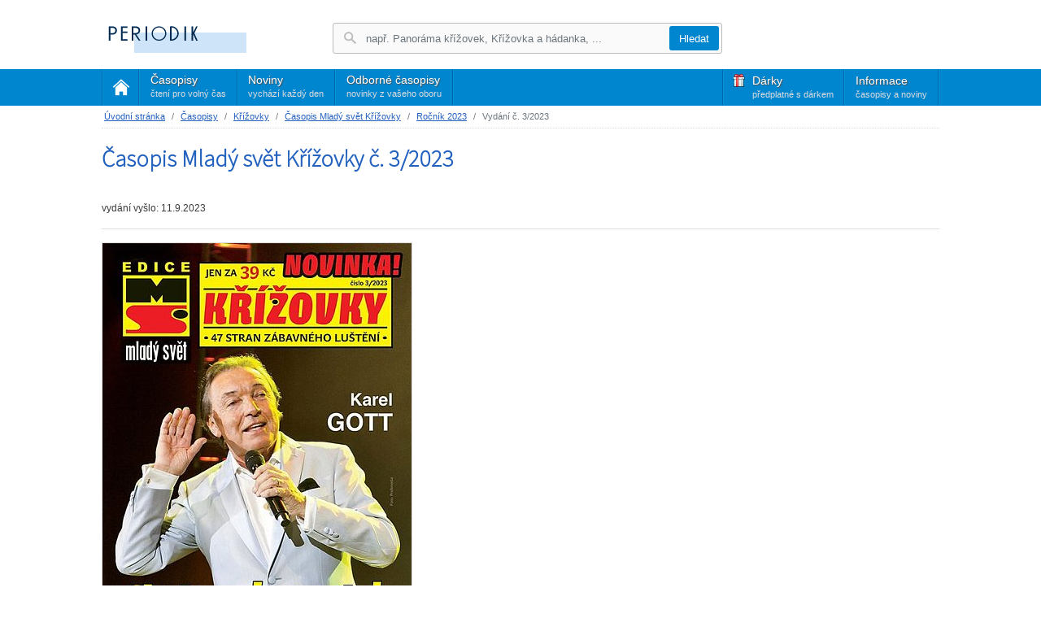

--- FILE ---
content_type: text/html; charset=UTF-8
request_url: https://www.periodik.cz/predplatne/casopis.php?akce=vydani&titul=101237&rok=2023&vydani=3
body_size: 4800
content:
<!DOCTYPE html>
<html lang="cs">

    <head>

        <meta http-equiv="Content-Type" content="text/html; charset=utf-8">

        <title>Časopis Mladý svět Křížovky č. 3/2023 | Periodik.cz</title>

        <meta name="viewport" content="width=device-width, initial-scale=1, maximum-scale=5, user-scalable=yes, shrink-to-fit=no">
        <meta http-equiv="X-UA-Compatible" content="IE=edge">
        <meta name="google-site-verification" content="wYgh7OL6NgSsix_4jJMNn79uvjW2jYo-y2iNNiCaMO0">
        <meta name="theme-color" content="#007cc0">

        <link rel="shortcut icon" href="https://www.periodik.cz/predplatne/favicon.ico?v=8" type="image/x-icon">

        <link rel="stylesheet" href="https://stackpath.bootstrapcdn.com/bootstrap/4.3.1/css/bootstrap.min.css"
              integrity="sha384-ggOyR0iXCbMQv3Xipma34MD+dH/1fQ784/j6cY/iJTQUOhcWr7x9JvoRxT2MZw1T" crossorigin="anonymous">

        <link rel="stylesheet" media="screen" href="css/owl.carousel.min.css">
        <link rel="stylesheet" media="screen" href="css/owl.theme.default.min.css">
        <link rel="stylesheet" href="css/lightbox.min.css">

        <link rel="stylesheet" href="css/periodik.css?v=11" type="text/css">
        <link rel="stylesheet" href="css/layout.css?v=1" type="text/css">
        <link rel="stylesheet" href="css/homepage.css?v=1" type="text/css">
        <link rel="stylesheet" href="css/navbar.css?v=2" type="text/css">
        <link rel="stylesheet" href="css/ui-lightness/jquery-ui-1.8.20.custom.css" type="text/css" media="screen">
        <link rel='stylesheet' type='text/css'
              href='https://fonts.googleapis.com/css?family=Source+Sans+Pro:200&amp;subset=latin,latin-ext'>

        <link rel="alternate" type="application/rss+xml" title="Periodik.cz - čerstvá vydání novin a časopisů"
              href="rss/rss.php">

    </head>

    <body>

            <nav class="navbar navbar-expand-md navbar-light bg-light">

                <div class="container">

                    <a class="navbar-brand" href="casopis.php"><img src="img/logo.gif" alt="Logo Periodik.cz"></a>

                    <button class="navbar-toggler" type="button" data-toggle="collapse" data-target="#navbarTogglerDemo03" aria-controls="navbarTogglerDemo03" aria-expanded="false" aria-label="Toggle navigation">
                        <span class="navbar-toggler-icon"></span>
                    </button>

                    <div class="collapse navbar-collapse" id="navbarTogglerDemo03">

                        <ul class="navbar-nav mr-auto navbar-nav-primary">

                            <li class="nav-item nav-item-home">
                                <a href="casopis.php" class="nav-link home"><span>Domů<small>úvodní strana</small></span></a>
                            </li>
                            <li class="nav-item active ">
                                <a href="casopis.php?akce=galerie&akcegal=group&grp=1" class="nav-link">Časopisy <small>čtení pro volný čas</small><span
                                            class="sr-only">(current)</span></a>
                            </li>
                            <li class="nav-item">
                                <a href="casopis.php?akce=galerie&akcegal=group&grp=2" class="nav-link">Noviny <small>vychází každý den</small></a>
                            </li>
                            <li class="nav-item">
                                <a href="casopis.php?akce=galerie&akcegal=group&grp=3" class="nav-link">Odborné časopisy
                                    <small>novinky z vašeho oboru</small></a>
                            </li>
                        </ul>

                        <ul class="navbar-nav ml-auto navbar-nav-secondary">
                            <li class="nav-item nav-item-gifts">
                                <a href="casopis.php?akce=darky" class="nav-link">Dárky <small>předplatné s dárkem</small></a>
                            </li>
                            <li class="nav-item" xstyle="padding-right:20px;">
                                <a href="casopis.php?akce=obchodni-podminky" class="nav-link" >Informace <small>časopisy a noviny</small></a>
                            </li>
                        </ul>

                        <form method="get" action="casopis.php" id="autocomplete" novalidate class="form-inline my-2 my-md-0" >
                            <input type="hidden" name="form" value="search">
                            <p>
                                <input type="search" name="q" id="query" autocomplete="off" class="form-control mr-sm-2"
                                       placeholder="např. Panoráma křížovek, Křížovka a hádanka, ..." aria-label="Hledání"
                                       title="Napište název časopisu, který hledáte">
                            </p>
                            <div id="helper" style="display:none;"></div>
                            <p></p>
                            <p>
                            <button type="submit" class="btn btn-outline-success my-2 my-sm-0" title="Hledat zadaný výraz">Hledat</button>
                            </p>
                        </form>

                    </div>

                </div>

            </nav>

            <div class="container">

            <nav aria-label="breadcrumb">

                <ol class="breadcrumb">
                        <li class="breadcrumb-item"><a
                                    href="casopis.php">Úvodní stránka</a></li>
                        <li class="breadcrumb-item"><a
                                    href="casopis.php?akce=galerie&amp;akcegal=group&amp;grp=1">Časopisy</a></li>
                        <li class="breadcrumb-item"><a
                                    href="casopis.php?akce=galerie&amp;akcegal=zanr2&amp;zanr=24">Křížovky</a></li>
                        <li class="breadcrumb-item"><a
                                    href="casopis.php?akce=titul&amp;titul=101237">Časopis Mladý svět Křížovky</a></li>
                        <li class="breadcrumb-item"><a
                                    href="casopis.php?akce=archiv&amp;titul=101237&amp;rok=2023">Ročník 2023</a></li>
                        <li class="breadcrumb-item active" aria-current="page">Vydání č. 3/2023</li>
                </ol>

            </nav>


            <div id="content">

                <h1>Časopis Mladý svět Křížovky č. 3/2023</h1>

<p>vydání vyšlo: 11.9.2023</p>

<hr>

<div class="row">



    <div class="col-md-5 col-sm-5 col-12">
        <a href="img/titulka.php?titul=101237&rok=&vydani=20230003"
           data-lightbox="cover" title="Časopis Mladý svět Křížovky č. 3/2023">
            <img id="titulka" width="" height="" alt=""
                 src="img/titulka.php?titul=101237&w=380&h=530&vydani=3&rok=2023"
                 class="img-cover">
        </a>
    </div>

    <div class="col-md-7 col-sm-7 col-12">




    </div>

</div>

            </div>

        </div>


                <hr>
<div id="adsense">

    <script type="text/javascript">
    <!--
    google_ad_client = "pub-9194401706035563";
    google_ad_width = 468;
    google_ad_height = 60;
    google_ad_format = "468x60_as";
    google_ad_type = "text_image";
    google_ad_channel = "";
    google_color_border = "DDDDDD";
    google_color_bg = "FFFFFF";
    google_color_link = "4B61BF";
    google_color_text = "00294F";
    google_color_url = "2361BF";
    
    //-->
    </script>
    <script type="text/javascript" src="https://pagead2.googlesyndication.com/pagead/show_ads.js"></script>

</div><!-- adsense -->

        <footer>

            <hr>

            <div class="container">

<div id="tags" class="row">

    <h3 class="col-md-12">Časopisy a noviny podle témat</h3>

    <div class="col-md-2 col-sm-3 col-4 item">
        <h4><a href="casopis.php?akce=galerie&amp;akcegal=tag&amp;tag=62">Časopisy auto &amp; moto</a></h4>
        <ul>
        <li><a href="casopis.php?akce=galerie&amp;akcegal=tag&amp;tag=63" title="další časopisy kategorie auta">auta</a> </li>
        <li><a href="casopis.php?akce=galerie&amp;akcegal=tag&amp;tag=156" title="další časopisy kategorie karavany">karavany</a> </li>
        <li><a href="casopis.php?akce=galerie&amp;akcegal=tag&amp;tag=121" title="další časopisy kategorie motorky">motorky</a> </li>
        <li><a href="casopis.php?akce=galerie&amp;akcegal=tag&amp;tag=87" title="další časopisy kategorie nákladní automobily">nákladní automobily</a> </li>
        <li><a href="casopis.php?akce=galerie&amp;akcegal=tag&amp;tag=94" title="další časopisy kategorie tuning">tuning</a> </li>
        <li><a href="casopis.php?akce=galerie&amp;akcegal=tag&amp;tag=175" title="další časopisy kategorie veteráni">veteráni</a> </li>
        </ul>
    </div>
    <div class="col-md-2 col-sm-3 col-4 item">
        <h4><a href="casopis.php?akce=galerie&amp;akcegal=tag&amp;tag=1">Časopisy o bydlení</a></h4>
        <ul>
        <li><a href="casopis.php?akce=galerie&amp;akcegal=tag&amp;tag=135" title="další časopisy kategorie architektura">architektura</a> </li>
        <li><a href="casopis.php?akce=galerie&amp;akcegal=tag&amp;tag=3" title="další časopisy kategorie byt">byt</a> </li>
        <li><a href="casopis.php?akce=galerie&amp;akcegal=tag&amp;tag=108" title="další časopisy kategorie design">design</a> </li>
        <li><a href="casopis.php?akce=galerie&amp;akcegal=tag&amp;tag=2" title="další časopisy kategorie dům">dům</a> </li>
        <li><a href="casopis.php?akce=galerie&amp;akcegal=tag&amp;tag=127" title="další časopisy kategorie interiér">interiér</a> </li>
        <li><a href="casopis.php?akce=galerie&amp;akcegal=tag&amp;tag=98" title="další časopisy kategorie reality">reality</a> </li>
        <li><a href="casopis.php?akce=galerie&amp;akcegal=tag&amp;tag=4" title="další časopisy kategorie zahrada">zahrada</a> </li>
        </ul>
    </div>
    <div class="col-md-2 col-sm-3 col-4 item">
        <h4><a href="casopis.php?akce=galerie&amp;akcegal=tag&amp;tag=34">Časopisy o kultuře</a></h4>
        <ul>
        <li><a href="casopis.php?akce=galerie&amp;akcegal=tag&amp;tag=135" title="další časopisy kategorie architektura">architektura</a> </li>
        <li><a href="casopis.php?akce=galerie&amp;akcegal=tag&amp;tag=108" title="další časopisy kategorie design">design</a> </li>
        <li><a href="casopis.php?akce=galerie&amp;akcegal=tag&amp;tag=35" title="další časopisy kategorie film">film</a> </li>
        <li><a href="casopis.php?akce=galerie&amp;akcegal=tag&amp;tag=115" title="další časopisy kategorie fotografie">fotografie</a> </li>
        <li><a href="casopis.php?akce=galerie&amp;akcegal=tag&amp;tag=14" title="další časopisy kategorie historie">historie</a> </li>
        <li><a href="casopis.php?akce=galerie&amp;akcegal=tag&amp;tag=31" title="další časopisy kategorie hudba">hudba</a> </li>
        <li><a href="casopis.php?akce=galerie&amp;akcegal=tag&amp;tag=101" title="další časopisy kategorie kulturní program">kulturní program</a> </li>
        </ul>
    </div>
    <div class="col-md-2 col-sm-3 col-4 item">
        <h4><a href="casopis.php?akce=galerie&amp;akcegal=tag&amp;tag=8">Časopisy o sportu</a></h4>
        <ul>
        <li><a href="casopis.php?akce=galerie&amp;akcegal=tag&amp;tag=44" title="další časopisy kategorie cyklistika">cyklistika</a> </li>
        <li><a href="casopis.php?akce=galerie&amp;akcegal=tag&amp;tag=112" title="další časopisy kategorie fitness">fitness</a> </li>
        <li><a href="casopis.php?akce=galerie&amp;akcegal=tag&amp;tag=66" title="další časopisy kategorie fotbal">fotbal</a> </li>
        <li><a href="casopis.php?akce=galerie&amp;akcegal=tag&amp;tag=58" title="další časopisy kategorie golf">golf</a> </li>
        <li><a href="casopis.php?akce=galerie&amp;akcegal=tag&amp;tag=109" title="další časopisy kategorie hokej">hokej</a> </li>
        <li><a href="casopis.php?akce=galerie&amp;akcegal=tag&amp;tag=9" title="další časopisy kategorie jezdectví">jezdectví</a> </li>
        <li><a href="casopis.php?akce=galerie&amp;akcegal=tag&amp;tag=51" title="další časopisy kategorie turistika">turistika</a> </li>
        </ul>
    </div>
    <div class="col-md-2 col-sm-3 col-4 item">
        <h4><a href="casopis.php?akce=galerie&amp;akcegal=tag&amp;tag=12">Časopisy o technice</a></h4>
        <ul>
        <li><a href="casopis.php?akce=galerie&amp;akcegal=tag&amp;tag=115" title="další časopisy kategorie fotografie">fotografie</a> </li>
        <li><a href="casopis.php?akce=galerie&amp;akcegal=tag&amp;tag=60" title="další časopisy kategorie počítače">počítače</a> </li>
        <li><a href="casopis.php?akce=galerie&amp;akcegal=tag&amp;tag=40" title="další časopisy kategorie počítačové hry">počítačové hry</a> </li>
        <li><a href="casopis.php?akce=galerie&amp;akcegal=tag&amp;tag=59" title="další časopisy kategorie věda">věda</a> </li>
        <li><a href="casopis.php?akce=galerie&amp;akcegal=tag&amp;tag=13" title="další časopisy kategorie zbraně">zbraně</a> </li>
        </ul>
    </div>
    <div class="col-md-2 col-sm-3 col-4 item">
        <h4><a href="casopis.php?akce=galerie&amp;akcegal=tag&amp;tag=6">Časopisy pro děti</a></h4>
        <ul>
        <li><a href="casopis.php?akce=galerie&amp;akcegal=tag&amp;tag=122" title="další časopisy kategorie kočky">kočky</a> </li>
        <li><a href="casopis.php?akce=galerie&amp;akcegal=tag&amp;tag=85" title="další časopisy kategorie komiks">komiks</a> </li>
        <li><a href="casopis.php?akce=galerie&amp;akcegal=tag&amp;tag=30" title="další časopisy kategorie mládež">mládež</a> </li>
        <li><a href="casopis.php?akce=galerie&amp;akcegal=tag&amp;tag=11" title="další časopisy kategorie pes">pes</a> </li>
        <li><a href="casopis.php?akce=galerie&amp;akcegal=tag&amp;tag=7" title="další časopisy kategorie pohádky">pohádky</a> </li>
        <li><a href="casopis.php?akce=galerie&amp;akcegal=tag&amp;tag=33" title="další časopisy kategorie teenager">teenager</a> </li>
        <li><a href="casopis.php?akce=galerie&amp;akcegal=tag&amp;tag=10" title="další časopisy kategorie zvířata">zvířata</a> </li>
        </ul>
    </div>
    <div class="col-md-2 col-sm-3 col-4 item">
        <h4><a href="casopis.php?akce=galerie&amp;akcegal=tag&amp;tag=48">Časopisy pro muže</a></h4>
        <ul>
        <li><a href="casopis.php?akce=galerie&amp;akcegal=tag&amp;tag=63" title="další časopisy kategorie auta">auta</a> </li>
        <li><a href="casopis.php?akce=galerie&amp;akcegal=tag&amp;tag=97" title="další časopisy kategorie luxus">luxus</a> </li>
        <li><a href="casopis.php?akce=galerie&amp;akcegal=tag&amp;tag=121" title="další časopisy kategorie motorky">motorky</a> </li>
        <li><a href="casopis.php?akce=galerie&amp;akcegal=tag&amp;tag=60" title="další časopisy kategorie počítače">počítače</a> </li>
        <li><a href="casopis.php?akce=galerie&amp;akcegal=tag&amp;tag=46" title="další časopisy kategorie styl">styl</a> </li>
        <li><a href="casopis.php?akce=galerie&amp;akcegal=tag&amp;tag=59" title="další časopisy kategorie věda">věda</a> </li>
        <li><a href="casopis.php?akce=galerie&amp;akcegal=tag&amp;tag=175" title="další časopisy kategorie veteráni">veteráni</a> </li>
        <li><a href="casopis.php?akce=galerie&amp;akcegal=tag&amp;tag=13" title="další časopisy kategorie zbraně">zbraně</a> </li>
        </ul>
    </div>
    <div class="col-md-2 col-sm-3 col-4 item">
        <h4><a href="casopis.php?akce=galerie&amp;akcegal=tag&amp;tag=71">Časopisy pro volný čas</a></h4>
        <ul>
        <li><a href="casopis.php?akce=galerie&amp;akcegal=tag&amp;tag=38" title="další časopisy kategorie cestování">cestování</a> </li>
        <li><a href="casopis.php?akce=galerie&amp;akcegal=tag&amp;tag=5" title="další časopisy kategorie hobby">hobby</a> </li>
        <li><a href="casopis.php?akce=galerie&amp;akcegal=tag&amp;tag=68" title="další časopisy kategorie křížovky">křížovky</a> </li>
        <li><a href="casopis.php?akce=galerie&amp;akcegal=tag&amp;tag=22" title="další časopisy kategorie příběhy">příběhy</a> </li>
        <li><a href="casopis.php?akce=galerie&amp;akcegal=tag&amp;tag=26" title="další časopisy kategorie příroda">příroda</a> </li>
        <li><a href="casopis.php?akce=galerie&amp;akcegal=tag&amp;tag=55" title="další časopisy kategorie ruční práce">ruční práce</a> </li>
        <li><a href="casopis.php?akce=galerie&amp;akcegal=tag&amp;tag=75" title="další časopisy kategorie TV program">TV program</a> </li>
        <li><a href="casopis.php?akce=galerie&amp;akcegal=tag&amp;tag=4" title="další časopisy kategorie zahrada">zahrada</a> </li>
        <li><a href="casopis.php?akce=galerie&amp;akcegal=tag&amp;tag=10" title="další časopisy kategorie zvířata">zvířata</a> </li>
        </ul>
    </div>
    <div class="col-md-2 col-sm-3 col-4 item">
        <h4><a href="casopis.php?akce=galerie&amp;akcegal=tag&amp;tag=45">Časopisy pro ženy</a></h4>
        <ul>
        <li><a href="casopis.php?akce=galerie&amp;akcegal=tag&amp;tag=18" title="další časopisy kategorie jídlo">jídlo</a> </li>
        <li><a href="casopis.php?akce=galerie&amp;akcegal=tag&amp;tag=25" title="další časopisy kategorie kosmetika">kosmetika</a> </li>
        <li><a href="casopis.php?akce=galerie&amp;akcegal=tag&amp;tag=83" title="další časopisy kategorie krása">krása</a> </li>
        <li><a href="casopis.php?akce=galerie&amp;akcegal=tag&amp;tag=23" title="další časopisy kategorie móda">móda</a> </li>
        <li><a href="casopis.php?akce=galerie&amp;akcegal=tag&amp;tag=80" title="další časopisy kategorie rodina">rodina</a> </li>
        <li><a href="casopis.php?akce=galerie&amp;akcegal=tag&amp;tag=46" title="další časopisy kategorie styl">styl</a> </li>
        <li><a href="casopis.php?akce=galerie&amp;akcegal=tag&amp;tag=144" title="další časopisy kategorie vaření">vaření</a> </li>
        <li><a href="casopis.php?akce=galerie&amp;akcegal=tag&amp;tag=79" title="další časopisy kategorie výchova">výchova</a> </li>
        <li><a href="casopis.php?akce=galerie&amp;akcegal=tag&amp;tag=43" title="další časopisy kategorie zdraví">zdraví</a> </li>
        </ul>
    </div>
    <div class="col-md-2 col-sm-3 col-4 item">
        <h4><a href="casopis.php?akce=galerie&amp;akcegal=tag&amp;tag=191">Noviny a deníky</a></h4>
        <ul>
        <li><a href="casopis.php?akce=galerie&amp;akcegal=tag&amp;tag=73" title="další časopisy kategorie bulvár">bulvár</a> </li>
        <li><a href="casopis.php?akce=galerie&amp;akcegal=tag&amp;tag=52" title="další časopisy kategorie celostátní">celostátní</a> </li>
        <li><a href="casopis.php?akce=galerie&amp;akcegal=tag&amp;tag=82" title="další časopisy kategorie deník">deník</a> </li>
        <li><a href="casopis.php?akce=galerie&amp;akcegal=tag&amp;tag=272" title="další časopisy kategorie nedělní noviny">nedělní noviny</a> </li>
        <li><a href="casopis.php?akce=galerie&amp;akcegal=tag&amp;tag=111" title="další časopisy kategorie politika">politika</a> </li>
        <li><a href="casopis.php?akce=galerie&amp;akcegal=tag&amp;tag=41" title="další časopisy kategorie region">region</a> </li>
        <li><a href="casopis.php?akce=galerie&amp;akcegal=tag&amp;tag=36" title="další časopisy kategorie rozhovory">rozhovory</a> </li>
        </ul>
    </div>
    <div class="col-md-2 col-sm-3 col-4 item">
        <h4><a href="casopis.php?akce=galerie&amp;akcegal=tag&amp;tag=15">Odborné časopisy</a></h4>
        <ul>
        <li><a href="casopis.php?akce=galerie&amp;akcegal=tag&amp;tag=88" title="další časopisy kategorie doprava">doprava</a> </li>
        <li><a href="casopis.php?akce=galerie&amp;akcegal=tag&amp;tag=49" title="další časopisy kategorie ekonomie">ekonomie</a> </li>
        <li><a href="casopis.php?akce=galerie&amp;akcegal=tag&amp;tag=117" title="další časopisy kategorie energetika">energetika</a> </li>
        <li><a href="casopis.php?akce=galerie&amp;akcegal=tag&amp;tag=129" title="další časopisy kategorie informační technologie">informační technologie</a> </li>
        <li><a href="casopis.php?akce=galerie&amp;akcegal=tag&amp;tag=104" title="další časopisy kategorie stavebnictví">stavebnictví</a> </li>
        <li><a href="casopis.php?akce=galerie&amp;akcegal=tag&amp;tag=56" title="další časopisy kategorie školství">školství</a> </li>
        <li><a href="casopis.php?akce=galerie&amp;akcegal=tag&amp;tag=16" title="další časopisy kategorie zdravotnictví">zdravotnictví</a> </li>
        <li><a href="casopis.php?akce=galerie&amp;akcegal=tag&amp;tag=120" title="další časopisy kategorie zemědělství">zemědělství</a> </li>
        </ul>
    </div>
    <div class="col-md-2 col-sm-3 col-4 item">
        <h4><a href="casopis.php?akce=galerie&amp;akcegal=tag&amp;tag=24">Společenské časopisy</a></h4>
        <ul>
        <li><a href="casopis.php?akce=galerie&amp;akcegal=tag&amp;tag=73" title="další časopisy kategorie bulvár">bulvár</a> </li>
        <li><a href="casopis.php?akce=galerie&amp;akcegal=tag&amp;tag=32" title="další časopisy kategorie celebrity">celebrity</a> </li>
        <li><a href="casopis.php?akce=galerie&amp;akcegal=tag&amp;tag=97" title="další časopisy kategorie luxus">luxus</a> </li>
        <li><a href="casopis.php?akce=galerie&amp;akcegal=tag&amp;tag=80" title="další časopisy kategorie rodina">rodina</a> </li>
        <li><a href="casopis.php?akce=galerie&amp;akcegal=tag&amp;tag=103" title="další časopisy kategorie senior">senior</a> </li>
        <li><a href="casopis.php?akce=galerie&amp;akcegal=tag&amp;tag=79" title="další časopisy kategorie výchova">výchova</a> </li>
        <li><a href="casopis.php?akce=galerie&amp;akcegal=tag&amp;tag=53" title="další časopisy kategorie zajímavosti">zajímavosti</a> </li>
        </ul>
    </div>

</div><!-- tags -->

            </div>

            <div class="footer-bottom">

                <div class="container">

                    <div class="row">

                        <div class="col-3">
                            <h3>Vše o nákupu</h3>
                            <ul>
                                <li><a href="casopis.php?akce=seznam" title="Seznam časopisů a novin">Seznam časopisů a novin</a></li>
                                <li><a href="casopis.php?akce=darky" title="Předplatné časopisů s dárkem">Předplatné časopisů s dárkem</a></li>
                                <li><a href="casopis.php?akce=obchodni-podminky" title="Obchodní podmínky">Obchodní podmínky</a></li>
                                <li><a href="casopis.php?akce=kontakt" title="Kontakty">Kontakty</a></li>
                            </ul>
                        </div>

                        <div class="col-3">
                            <h3>Pro vydavatele</h3>
                            <ul>
                                <li><a href="casopis.php?akce=spoluprace" title="Nabídka spolupráce">Nabídka spolupráce</a></li>
                                <li><a href="casopis.php?akce=vydavatele" title="Seznam vydavatelů">Seznam vydavatelů</a></li>
                            </ul>
                        </div>


                    </div>

                    <hr>

                    <div class="row">
                        <div class="col-12 col-md-6">Platební metody: <img src="img/footer-mastercard.png" alt="Logo MasterCard"
                                                                 title="Platební karty společnosti MasterCard"> <img
                                    src="img/footer-visa.png" alt="Logo Visa" title="Platební karty společnosti Visa">
                            <img src="img/footer-payu.png" alt="Logo PayU" title="Platební brána PayU"></div>
                        <div class="col-12 col-md-6 text-md-right">Dopravu zajišťuje: <img src="img/footer-czech-post.png"
                                                                              alt="Logo Česká pošta"
                                                                              title="Česká pošta, s. p."> <img
                                    src="img/footer-mediaservis.png" alt="Logo Mediaservis" title="Mediaservis, s.r.o.">
                        </div>
                    </div>

                    <hr>

                    <div class="row">
                        <div class="col-6">&copy; 2001 - 2025 &nbsp;Periodik.cz</div>
                        <div class="col-6 text-right">
                            vytvořil <a href="https://www.mikropost.cz" target="_blank" rel="nofollow"
                                        title="Stránky vytvořil a spravuje Mikropost s.r.o. [odkaz se otevře do nového okna]">Mikropost
                                s.r.o.</a>
                        </div>
                    </div>

                </div>

            </div>

        </footer>



        <script src="https://ajax.googleapis.com/ajax/libs/jquery/3.4.1/jquery.min.js"></script>
        <script src="https://stackpath.bootstrapcdn.com/bootstrap/4.3.1/js/bootstrap.min.js" integrity="sha384-JjSmVgyd0p3pXB1rRibZUAYoIIy6OrQ6VrjIEaFf/nJGzIxFDsf4x0xIM+B07jRM" crossorigin="anonymous"></script>
        <script src="js/jquery-ui-1.11.4.custom.min.js"></script>
        <script src="js/lightbox.min.js"></script>
        <script src="js/owl.carousel.min.js"></script>
        <script src="js/jquery.ui.datepicker-cs.js"></script>
        <script src="js/netteForms.js"></script>

        <script type="text/javascript" src="js/periodik.js?v=3"></script>





            <script type="text/javascript">
                (function (i, s, o, g, r, a, m){i['GoogleAnalyticsObject']=r;i[r]=i[r]||function(){
                  (i[r].q=i[r].q||[]).push(arguments)},i[r].l=1*new Date();a=s.createElement(o),
                  m=s.getElementsByTagName(o)[0];a.async=1;a.src=g;m.parentNode.insertBefore(a,m)
                  })(window, document, 'script', '//www.google-analytics.com/analytics.js', 'ga');

                ga('create', 'UA-114302-1', 'periodik.cz');
                ga('send', 'pageview');

            </script>




    </body>

</html>



--- FILE ---
content_type: text/html; charset=utf-8
request_url: https://www.google.com/recaptcha/api2/aframe
body_size: 259
content:
<!DOCTYPE HTML><html><head><meta http-equiv="content-type" content="text/html; charset=UTF-8"></head><body><script nonce="yuF5mmGKHs-RS52mA8fzJQ">/** Anti-fraud and anti-abuse applications only. See google.com/recaptcha */ try{var clients={'sodar':'https://pagead2.googlesyndication.com/pagead/sodar?'};window.addEventListener("message",function(a){try{if(a.source===window.parent){var b=JSON.parse(a.data);var c=clients[b['id']];if(c){var d=document.createElement('img');d.src=c+b['params']+'&rc='+(localStorage.getItem("rc::a")?sessionStorage.getItem("rc::b"):"");window.document.body.appendChild(d);sessionStorage.setItem("rc::e",parseInt(sessionStorage.getItem("rc::e")||0)+1);localStorage.setItem("rc::h",'1763112264031');}}}catch(b){}});window.parent.postMessage("_grecaptcha_ready", "*");}catch(b){}</script></body></html>

--- FILE ---
content_type: text/css
request_url: https://www.periodik.cz/predplatne/css/periodik.css?v=11
body_size: 4962
content:



.message{margin:5px 0; display:block;}



#list div.menu{
    background-color:#edf7fe; /* e6f0fa */
    line-height:1.45em;
    }
#list div.menu ul{margin:0; padding:0;}    
#list div.menu a{display:block; width:100%;padding:4px 8px;border-bottom:1px solid #fff;}
#list div.menu a.titul{margin-left: 5px;}
#list div.menu a:link{text-decoration:none;color:#00294F;}
#list div.menu a:visited{color: #00294F;text-decoration: none; }
#list div.menu a:hover{text-decoration:underline; }
    
.priceButton{
    border:1px solid #5b9400;
    width:170px;
    text-align:center;
    background-color: #6ca60d;
    border-radius: 5px;
    margin-top:20px;
    }
.priceButton a {
    text-decoration: none;
    display: block;
    color: white !important;
    padding:5px;
    xtext-shadow: 1px 1px 1px #444;
}
.priceButton span {
    font-size:115%;
    font-weight: bold;
}




#content{
    position:relative;
    line-height:1.5em;
    margin-top:20px;
    padding-bottom:30px;
    min-height:400px;
    }

.issueContent{
    line-height:1.65em;
}
.issueContent strong{
    display:block;
    margin-top:15px;
}
.issueContent ul{
    margin-left:-10px;
    }





.owl-carousel-homepage-tip{
    width:100%;
    height:420px;
    overflow:hidden;
    border:5px solid #e3f1f9;
}


.slider-nav{
    margin:0 20px;
    padding:0;
    padding-top:10px;
    text-align:center;
    position: relative;
    top:-50px;
    border-top: 1px solid #ddd;
    z-index:10;
}
.slider-nav li:last-child{
    border:none;
    }
.slider-nav li{
    list-style-type:none;
    margin:0;
    padding:0;
    display:inline;
    border-right:1px solid gray;
    padding:0 10px;
    font-size:110%;
    }
.slider-nav li a.active{
    text-decoration:none;
    }    






.owl-carousel-homepage-tip .owl-item img{width:auto;}
.owl-carousel-homepage-tip .item{
    margin:0 auto;
    }

.owl-carousel-homepage-tip .item{height:364px;}

.owl-carousel-homepage-tip h3{
    font-family: 'Source Sans Pro', sans-serif;
    font-weight:400;
    font-size:250%;
    font-style:normal;
    margin-top:10px;
    margin-left:-75px;
    margin-bottom:0;
    }
.owl-carousel-homepage-tip h3 strong{
    font-weight:bold;
    color:#2361bf;
    }    

.owl-carousel-homepage-tip div.page{
    width:100%;
    height:250px;
    float:left;
    padding-left:45px; 
    text-align:center;
    }

.owl-carousel-homepage-tip .page p{
    font-size:105%;
    margin-top:0;
    color:gray; 
    margin-left:-75px;
    }
.owl-carousel-homepage-tip div.product{
    float:left; 
    width:23%; 
    text-align:center;
    height:280px;
    background:url(../img/shadow.png) 23px 204px no-repeat transparent;
    position:relative;
    }
.owl-carousel-homepage-tip .product a{
    font-size:115%;
    margin-top:7px;
    margin-bottom:2px;
    display:block;
    }
.owl-carousel-homepage-tip div.image{
    width:100%;
    height:210px; 
    position:relative;
    vertical-align:baseline;
    margin-bottom:8px;
    }

.owl-carousel-homepage-tip img{
    position:absolute;
    bottom:0;
    left:40px;
    }

.owl-carousel-homepage-tip span.desc{
    display:block;
    padding:3px 10px 0 10px;
    font-size:90%;
    }
.owl-carousel-homepage-tip div.off{
    display:block;
    width:45px;
    height:45px;
    background-color:#e23b30;
    border-radius:45px 45px 45px 0;

    background: -webkit-linear-gradient(#e23b30,#b32427);
    background: -o-linear-gradient(#e23b30,#b32427);
    background: -moz-linear-gradient(#e23b30,#b32427);
    background: linear-gradient(#e23b30,#b32427);

    color:white;
    margin:0;
    padding:0;
    text-align:center;
    line-height:1.1em;
    position:absolute;
    top:10px;
    right:10px;
    -webkit-box-shadow:#aaa 1px 1px 3px;
    -moz-box-shadow:#aaa 1px 1px 3px;
    box-shadow:#aaa 1px 1px 3px;
    }
.owl-carousel-homepage-tip div.off > span{
    display:block;
    font-size:80%;
    padding-top:9px;
    text-transform:uppercase;
    font-weight:bold;
    }
.owl-carousel-homepage-tip div.off b{
    padding-top:1px;
    display:block;
    font-size:130%;
    display:block;
    font-family: 'Source Sans Pro', sans-serif;
    position:relative;
    left:-2px;
    }    
.owl-carousel-homepage-tip div.off b > span{font-size:110%;position:relative;left:2px; top:-1px;}
    
.owl-carousel-homepage-tip a.price{
    display:block;
    font-size:100%;
    position:absolute;
    top:158px;
    left:20px;
    color:white;
    background-color:#7eb043;
    padding:2px 4px;
    border-radius:3px;
    border:1px solid #668e37;
    text-decoration:none;
    line-height:1.3em;
    -webkit-box-shadow:#888 1px 1px 3px;
    -moz-box-shadow:#888 1px 1px 3px;
    box-shadow:#888 1px 1px 3px;
    }
.owl-carousel-homepage-tip a.price span{
    display:block;
    font-size:90%;
    color:#fafafa;
    }
.owl-carousel-homepage-tip a.price b{
    font-size:120%;
    text-shadow: 1px 1px 5px #444;
    }





























.hide{
    position: relative;
    left: -1500px;
    xvisibility: hidden;
    }



/* FORMULARE */

.btn-success{
    font-weight:bold;
    padding:0.4em 1.5em;
    cursor:pointer;
    background-color: #51801f;
    border: 1px solid #51801f;
    border-radius: 3px;
    color: white;
    xtext-shadow: 0 0 5px #666;
    }
.btn-success:hover{
    color:#51801f;
    background-color: #eee;
}
a.btn-success{
    color:white !important;
    text-decoration: none;
    font-size:110%;
    background-image: none !important;
}
a.btn-success:hover{
    color:#51801f!important;
}
a.btn-success span{
    display: block;
}

input,textarea{
    padding: 2px;
    margin-bottom:1px;
    }


textarea{
    overflow: auto;
    }


.priceBox{
    padding:6px;
    border-radius:3px;
    border-top-left-radius:0;
    border:1px solid #ccc;
    background-color:#ececec;
    margin-bottom:1.5em;
    }

.priceBox .nav-tabs-offers{
    margin-bottom: 0;
    padding-left:0;
    margin-top:5px;
    border-bottom-color: #ccc;
    position: relative;
    top:1px;
}

.priceBox .nav-tabs-offers .nav-link{
    background-color: #fff;
    color:#222;
    border-color: #ddd #ddd #ccc #ddd;
}
.priceBox .nav-tabs-offers .nav-link.active{
    border-color: #ccc #ccc #fff;
}

.priceBox .nav-tabs-offers .nav-link span {
    background-color:#2361bf;
    color:white;
    font-weight:normal;
    display: inline-block;
    text-align: center;
    min-width:17px;
    padding-right:1px;
    position:relative;
    top:-5px;
    left:3px;
    border-radius: 10px;
    font-size:85%;
}
.priceBox .nav-tabs-offers .active{
    background-color: white;
}
.priceBox h2{
    font-size:100%;
    color:#2361BF;
    margin:0 0 2px 0;
    padding:0 0 0 1px;
    }

.priceBox p{
    font-size:100%;
    padding-left:1px;
    }

.priceBox ul:last-child{
    padding-left:25px;
    line-height:1.55em;
    margin-top: 6px;
    margin-bottom: 6px;
    font-size:90%;
    }

.priceBox .offers{
    border:1px solid #bbb;
    border-width: 0 1px 1px 1px;
    margin-top:1px;
    padding:0 15px;
}
.priceBox .offers-top{
    border-top:1px solid #bbb;
}

.priceBox .row:last-child{
    border-width:0;
    }
.priceBox .row{
    border-bottom:1px dotted #bbb;
    padding:8px 8px 5px 8px;
    line-height:1.4em;
    vertical-align:top;
    background-color:white;
    }

.priceBox .row .description{
    padding-left:0;
    padding-right:0;
    overflow: hidden;
}
.priceBox .row span.description{
    font-size:95%;
    margin-top:5px;
    display:block;
    xwidth:73%;
    float:left;
}

.priceBox .row .price{
    text-align: right;
    padding-left:0;
    padding-right:0;
    }
.priceBox .row .price span.new{
    font-size:110%;
    color:#000;
}
.priceBox .row .price span.old{
    font-size:103%;
    text-decoration: line-through;
}

.priceBox .row .buy{
    text-align: right;
    padding-right:0;
    padding-left:0;
    }

.priceBox .btn-sm{
    padding: .2rem .6rem;
    }



table.params{
    width:100%;
    border-top:1px solid #eee;
    }
table.params th,
table.params td{
    padding:5px 0 5px 10px;
    border-bottom:1px solid #eee;    
    }
table.params th{
    width:140px;
    text-align:left;
    }
table.params tr.emp th,
table.params tr.emp td{
    background-color:#fafafa;
    }


hr{
    border-color: #ddd;
}

#description{
    margin-bottom:2em;
    }
#description div.tab{
    line-height:1.6em;
    }    
#description div.tab ul{
    xmargin-bottom:.5em;
    }
    










a.button{
    xtext-decoration:none;
    margin-left:5px;
    }

p.productEnd,
p.productNoOrder{
    color:red;
    }
.badge{
    font-size: 90%;
    font-weight: normal;
}
.badge-success{
    border: 1px solid darkgreen;
    background-color:white;
    color: darkgreen;
}


p.pdf{
    background: url(../img/pdf.gif) top left no-repeat transparent;
    padding-left: 30px;
    margin-left: 10px;
    font-size:90%;
    }
p.flash{
    border:1px solid #eee;
    background-color:#fafafa;
    padding:1em;
    margin:2em 0;
    }
label.required{
    font-weight:bold;
    }
label.required:before{
    content: "* ";
    }
table.format{
    margin-bottom:1em;
    margin-top:.5em;
    margin-left:20px;       
    }   
table.format th{
    font-weight:normal;
    text-align:right;
    width:155px;
    padding-right:8px;
    vertical-align:top;
    padding-top:3px;
    }
table.format th,
table.format td{
    xborder-bottom:1px solid #eee;
    }       
label.povin{
    font-weight:bold;
    }   
label.povin span{
    color:red;
    font-size:110%;
    }

/*
input.agree{
    float:left;
    width:2.5%;
    position:relative;
    top:-2px;
    left:-2px;
    display:block;

    }
label.agree{
    float:left;
    width:97%;
    display:block;
    }
*/

span.payment-description{
    color:#777;
    display:block;
    font-size:98%;
    padding:0px 0;
    padding-left:16px;
    }    
    

#titul-param{
    width:100%;
    }
#titul-param th,
#titul-param td{
    padding: 1px 0;
}

#titul-param th{
    width: 32%;
    text-align:left;
    vertical-align:top;
    padding-right:5px;
    }
#cenik td{background-color: transparent;}



#top{border: 1px solid #eee;}
#top h3{font-size: 110%; color: #00294F; background-color: #eee; text-align: center; margin: 0px; padding: 5px 0px;}
#top h4{font-size: 110%; margin: 0px; padding: 0px; padding-left:43px; margin-bottom:5px;}

#top > div{margin: 0px 4px; background: url(../img/number.gif) -55px 2px no-repeat;}
#top .item{clear: left; height: 65px; overflow: hidden; border-bottom: 1px solid #eee;}
#top .item > div{padding-top: 4px; }
#top .item img{float: right; margin: 0px; padding: 0px; position: relative; left: 2px; border:1px solid #eee;}
#top a:link, #top a:visited{text-decoration: underline; font-weight:normal;}

#top p{margin: 0px;font-size:90%;padding-left:43px;line-height:1.3em;}








#archive img{margin: 10px 0 3px 0;}
#archive td.bunka{text-align: center; width: 20%; height: 220px;}
#archive .list{
    min-height: 400px;
    xborder:1px solid #eee;
    xborder-width:1px 0 0 1px;
    clear:left;
    }
#archive .issue{
    text-align:center;
    color:black;
    }
#archive .issue div{
    xborder:1px solid #eee;
    xborder-width:0 1px 1px 0;
    height:230px;
    }
#archive .issue span{
    font-size:90%;
    color:#444;
    }
#timeline{
    margin-bottom:2em;
    }


div.anotace{
    padding:0 50px 10px 0;
    line-height:1.55em;
    }    

    
p.themes{
    border:1px dotted #ddd;
    border-width:1px 0;
    padding:5px 0;
    margin-top:15px;
    }
p.themes span{
    font-size:90%;
    color:#777;
    }    
    





.ui-datepicker-trigger{
    position:relative;
    top:4px;
    left:3px;
    cursor:pointer;
    }
#spinner{
    position:relative;
    top:4px;
    left:0px;
    visibility:hidden;    
    }
    

    
#secondMenu{
    position:absolute;
    top:5px;
    right:15px;
    }    
#secondMenu a{
    text-decoration:none;
    }
#secondMenu a:visited{
    color: #2361BF;
    }    
#secondMenu a:hover{
    text-decoration:underline;
    }


    



.top-products{
    overflow: hidden;
    }

.top-products .titul{
    height: 230px;
    padding: 0px;
    margin: 0px; 
    overflow: hidden; 
    }
.top-products .titul .obsah2{
    margin: 0px 15px;
    }
.top-products .titul .obsah2 a{
    display:block;
    margin-bottom:2px;
    }    
.top-products .titul img{
    border: 1px solid #ddd; 
    border-bottom-width: 0px; margin-bottom: 3px;}

#aktuality{position: absolute; top: 2px; left: 462px;}

.top-products h3{margin-bottom:4px;}

.top-products a:link, .top-products a:visited{text-decoration: underline; }
.top-products a:hover{text-decoration: none; }































p.notice{
    color:#444; 
    line-height:1.8em;
    font-size:90%;
    }    
    
    
acronym{
    cursor:help;
    }    
    
    








.gift-filter a{
    display:block;
    height: 2.5rem;
    border: 1px solid #eee;
    line-height: 2.25rem;
    margin-bottom:.5rem;
    text-decoration: none;
    color:#333 !important;
}

.gift-filter a:hover{
    background-color: #eee;
}
.gift-filter .active{
    background-color:#eee;
}

.gift-list{
    margin: 0 15px;
}

.gift-list .offer {
    height: 330px;
    border: 1px solid #DCDCDC;
    overflow: hidden;
    line-height: 1.5em;
    margin-top:-1px;
    margin-left:-1px;
    padding-top:.8rem;
}
.gift-list div.offer h2{
    font-size:106%;
    padding:0; 
    margin-top:5px;
    margin-bottom:3px;
    }    
.gift-list div.offer h2 span{
    font-weight:normal;
    }



#makce div.offer a.price{
    position:absolute;
    top:110px;
    left:80px;
    display:block;
    background-color:#79b912;
    border:1px solid #5b9400;
    color:white;
    padding:2px 5px;
    line-height:1.2em;
    font-size:101%;
    margin:3px 0;
    text-shadow:0px 0px 2px #000;
    font-weight:bold;
    text-decoration:none;
    }    
#makce div.offer p.validity{
    
    color:red;
    }    
#makce div.offer p.description{
    font-size:90%;
    line-height:1.45em;
    margin-top:8px;
    }









    



td.dny span{
    border: 1px solid #e2e3ea;
    border-radius: 2px;
    display: block;
    float: left;
    height: 42px;
    margin-right: 5px;
    position: relative;
    width: 55px;
    }
td.dny span label{
    cursor:pointer;
    display:block;
    height:100%;
    left:0;
    padding-top:5px;
    position:absolute;
    text-align:center;
    top:0;
    width:100%;
    }
td.dny span input{
    cursor: pointer;
    left: 21px;
    position: absolute;
    top: 23px;
}





ul.tags li{position:relative;}

.star{
    display:block;
    width:137px;
    height:11px;
    background:url(../img/stars.png) top left no-repeat transparent;
    position:absolute;
    top:0;
    right:20px;
    }
.star0{background-position:0 -126px;}
.star1{background-position:0 -126px;}
.star2{background-position:0 -112px;}
.star3{background-position:0 -98px;}
.star4{background-position:0 -84px;}
.star5{background-position:0 -70px;}
.star6{background-position:0 -56px;}
.star7{background-position:0 -42px;}
.star8{background-position:0 -28px;}
.star9{background-position:0 -14px;}

p.nogift{
    margin-top:3px;
    }
table.gifts td{vertical-align:top;}



p.newspDay{
    float:left;
    width:100%;
}
p.newspDay span{
    display:inline;
    color:#222;
    padding:2px 4px;
    border-radius:2px;
    border: 1px solid gray;
    }

div.tabs{
    -webkit-box-sizing: inherit;
    -moz-box-sizing: inherit;
    box-sizing: inherit;
    }

div.tabs div{
    height:35px;
    overflow:hidden;
    border:1px solid #ccc;
    border-bottom-width:0;
    border-radius:3px;
    border-bottom-left-radius:0;
    border-bottom-right-radius:0;
    width:166px;
    float:left;
    padding:4px 8px;
    padding-top: 6px;
    position:relative;
    top:1px;
    z-index:10;
    cursor:pointer;
    -webkit-box-sizing: content-box;
    -moz-box-sizing: content-box;
    box-sizing: content-box;
}


div.tabs div h2{
    font-size:105%;
    margin:0;
    color:#2361bf;
    }
div.tabs div p{
    font-size:90%;
    color:#888;
    }
div.tabs div.emp{
    background-color:#ececec;
    }
div.tabs div.emp p{
    color:#444;
    }
    









.pagination{
    padding-top:40px;
    margin-bottom:30px;
    }
.pagination a{
    text-decoration:none;
}








p.number{
    margin-bottom:25px;
    padding-bottom:3px;
    }













.productDetail{
    height:455px;
    position:relative;
    border:1px solid #ddd;
    padding-top:7px;
    padding-right:15px;
    padding-left:15px;
    margin: 0 -1px -1px 0;
}
.productDetail h2{
    font-size:118% !important;
    font-weight:normal;
    margin-bottom:0;
    margin-top:9px;
    }
.productDetail p {
    font-size: 93%;
    margin-top: 3px;
    clear:left;
}
.productDetail a{
    display:block;
    }
.productDetail img{
    width:90%;
    }
.productDetail div{
    height:260px;
    margin-bottom:0px;
    padding-top:20px;
    overflow:hidden;
    position:relative;
    }
.productDetail div img{
    max-height:238px;
    position:absolute;
    bottom:0;
}
.productDetail .price{
    width:100%;
    font-size:90%;
    border:1px dotted #ccc;
    border-width:1px 0;
    padding: 5px 0;
    }
.productDetail .price span{
    font-size:110%;
    color:black;
    display:inline-block;
    margin-left:5px;
    }
.productDetail .tags{
    font-size:90%;
    width:90%;
    margin-top:2px;
    }
.productDetail .tags dt,
.productDetail .tags dd{
    font-weight:normal;
    float:left;
    margin:0px 0;
    }
.productDetail .tags dt{
    clear:left;
    width:75%;
    }

.productDetail .tags dd {
    width:25%;
    text-align:right;

    }
.productDetail .err{color:white !important; background-color:red; display:inline-block; font-size:90% !important;}
.productDetail .tag{
    width:40px !important;
    height:8px;
    position:relative;
    overflow:hidden;
    top:4px;
    }
.productDetail .tag span{
    display:block;
    width:100%;
    height:100%;
    position:absolute;
    top:0;
    left:0;
    background:url(../img/tags.png) white no-repeat;
    }
.productDetail .tag100 span{background-position: -40px 0;}
.productDetail .tag90 span{background-position:  -40px 0;}
.productDetail .tag80 span{background-position: -48px 0;}
.productDetail .tag70 span{background-position: -48px 0;}
.productDetail .tag60 span{background-position: -56px 0;}
.productDetail .tag50 span{background-position: -56px 0;}
.productDetail .tag40 span{background-position: -64px 0;}
.productDetail .tag30 span{background-position: -64px 0;}
.productDetail .tag20 span{background-position: -72px 0;}
.productDetail .tag10 span{background-position: -72px 0;}

.productDetail .bonusBox{
    display:block;
    top:0;
    right:0px;
    width:45px;
    position:absolute;
    margin:0;
    padding:0;
}

.productDetail .bonusBox div{
    width:45px;
    height:45px;
    border-radius:45px;
    color:white;
    margin:0;
    padding:0;
    text-align:center;
    line-height:1.1em;
    /*
    -webkit-box-shadow:#ccc 1px 1px 3px;
    -moz-box-shadow:#ccc 1px 1px 3px;
    box-shadow:#ccc 1px 1px 3px;
    */
    margin-bottom:5px;
}
.productDetail div.off{
    background-color:#e23b30;
    background: -webkit-linear-gradient(#e23b30,#b32427);
    background: -o-linear-gradient(#e23b30,#b32427);
    background: -moz-linear-gradient(#e23b30,#b32427);
    background: linear-gradient(#e23b30,#b32427);
}
.productDetail div.gift{
    background-color:#8dae06;
    background: -webkit-linear-gradient(#96b806,#83a305);
    background: -o-linear-gradient(#96b806,#83a305);
    background: -moz-linear-gradient(#96b806,#83a305);
    background: linear-gradient(#96b806,#83a305);
}
.productDetail .bonusBox div span{
    display:block;
    font-size:80%;
    padding-top:9px;
    text-transform:uppercase;
    font-weight:bold;
}
.productDetail .bonusBox div b{
    padding-top:1px;
    display:block;
    font-size:125%;
    display:block;
    font-family: 'Source Sans Pro', sans-serif;
}





/* Small devices (landscape phones, 576px and up) */
@media (min-width: 576px) {
    .productDetail:nth-child(4n) {border-right-width: 0;}
    .productDetail:nth-child(4n+1) {border-left-width: 0;}
    .productDetail:nth-child(-n+4) {border-top-width: 0;}
}

/* Medium devices (tablets, 768px and up) */
@media (min-width: 768px) {

}

/*  Large devices (desktops, 992px and up) */
@media (min-width: 992px) {

}

/*  Extra large devices (large desktops, 1200px and up) */
@media (min-width: 1200px) {

}









#informationMenu{xwidth:20%;float:left;line-height:1.8em;}
#informationContent{xwidth:70%; float:left; border-left:1px solid #eee;xpadding-left:2%;padding-bottom:50px;}


label{font-weight:normal;}

hr{border-color:#ddd;}



#productDetail #image{margin-bottom:30px;}

#productDetail #cover{min-height:300px; margin-bottom:5px; overflow:hidden;}
#productDetail #cover a {position:relative;display:block;}
#productDetail #cover a span{
    display:block;
    position:absolute;
    width:105px;
    height:105px;
    left:1px;
    bottom:1px;
    background:url(../img/published.png) top left no-repeat transparent;
}


#productDetail #archive .item1{padding-right:0;}
#productDetail #archive .item2{padding:0 5px 0 10px; }
#productDetail #archive .item3{padding:0 10px 0 5px;}
#productDetail #archive .item4{padding-left:0;}
#productDetail #archive p{margin-top:4px;}



#numbers ul,
#numbers li{
    margin:0;
    padding:0;
    }
#numbers li{
    list-style-type: none;
    padding-left:90px;
    padding-right:5px;
    border-right:1px solid #bbb;
    height:80px;
    }
#numbers li strong{
    display:block;
    font-size: 1.85em;
    font-weight:700;
    margin-bottom:7px;
    }
#numbers li.transport{border-width:0;}
#numbers li p{
    font-size: 100%;
    line-height:1.4em;
    }


img.img-cover{
    border:1px solid #dcdcdc;
}
img.img-certificate{
    box-shadow: 0 0 5px silver;
}

.tab-content-product-detail > div {
    padding: 1rem 1.5rem;
    border: 1px solid #dee2e6;
    border-top-width: 0;
}


/* Related products */

.products-related .item h3 {
    height: 1.8rem;
}

.products-related .item a:first-child {
    display: block;
    height: 220px;
    position:relative;
    margin-bottom: .5rem;
}

.products-related .item img {
    max-height: 210px;
    width: auto!important;
    position: absolute;
    bottom:0;
    left:0;
}






--- FILE ---
content_type: text/css
request_url: https://www.periodik.cz/predplatne/css/layout.css?v=1
body_size: 1851
content:
body{
    background-color:#fff;
    margin:5px 0;
    padding:0;
    text-align: center;
}

body, table, td, select,textarea, input{
    font-size: 12px;
    color: #3b3b3b;
    font-family: "Open Sans", Arial, sans-serif;
}

h1,h2,h3,h4,h5,p,input,form{
    margin: 0px;
    padding: 0px;
}

img{
    border:0;
}

h1{
    font-family: 'Source Sans Pro', sans-serif;
    color: #2361bf;
    margin-bottom:1.2em;
    font-size:240%;
    font-weight:bold;
    line-height:1.2em;
}
h1 span{
    display:block;
    font-size:60%;
    text-transform:lowercase;
    font-weight:normal;
    margin-bottom:6px;
    line-height:.5em;
    margin-top:5px;
}
h2{
    margin-top:1.1em;
    margin-bottom:1em;
    font-size:115%;
    font-weight:bold;
    line-height:1.25em;
}
h2.subtitle{
    color:#111;
    font-weight:normal;
    margin-bottom:15px;
}
h3{
    font-size: 105%;
    margin-bottom:1em;
    font-weight:bold;
    line-height:1.45em;
}

h4{
    font-size: 100%;
    margin-bottom:1em;
}

p{
    margin-bottom: .5em;
}
a{
    color:#2361bf;
    text-decoration: underline;
}
a:link, a:visited{
    color: #2361BF;
}
a:hover{text-decoration: none;}
a[href^=http]{
    padding-right:13px;
    background-image: url(../img/link-external.png);
    background-position: right top;
    background-repeat: no-repeat;
}
dt{font-weight:bold;}
dd{margin-left:0; margin-bottom:.5em;}

legend{
    font-size:100%;
    font-weight:bold;
    margin-top:2em;
}


.container{
    max-width:1060px;
    position:relative;
    text-align:left;
}


.table td, .table th{
    padding: .45em;
}
.table-striped tbody tr:nth-of-type(odd){
    background-color: #fafafa;
}

table.product-params{
    border-bottom: 1px solid #e8e8e8;
}

table.product-params td, table.product-params th {
    border-top: 1px solid #e8e8e8;
}








/* breadcrumb */

.breadcrumb{
    font-size:90%;
    padding:5px 0 6px 3px ;
    border-bottom:1px dotted #ddd;
    margin-bottom:7px;
    background-color: transparent;
    border-radius: 0;
}
.breadcrumb a{
    text-decoration:underline;
}
.breadcrumb a:hover{
    text-decoration:none;
}
.breadcrumb ol li{
    list-style-type:none;
    display:inline;
    margin-right:7px;
}
.breadcrumb ol li::before {
    background: #90b1c6 none repeat scroll 0 0;
    border-radius: 50%;
    content: "";
    display: inline-block;
    margin-left: 10px;
    top: 5px;
    height: 5px;
    width: 5px;
}
.breadcrumb ol li.active:after{
    width:0;
}

.form-control{
    font-size:inherit;
    padding: .36rem .65rem;
    height: calc(1.5em + .75rem + 2px);
}
.input-group-text{
    font-size: inherit;
}








/* forms */


.form-group{
    margin-bottom:.4rem;
}
.col-form-label label{
    margin-bottom: 0;
}



@media (min-width: 575.98px) {
    .form-order .col-form-label {
        text-align: right;
    }
}

input[type=radio] {
    position: relative;
    top: 2px;
    left: -4px;
}

input[type=checkbox] {
    position:relative;
    top:2px;
}

label, select, input[type=radio], input[type=checkbox] {
    cursor: pointer;
}
.form-agree{
    position:relative;
    padding-left:18px;
}
.form-agree input{
    position:absolute;
    top:2px;
    left:0;
}

.full-price{
    color:red;
    position: relative;
    padding: 0 .25rem;
}
.full-price span{
    color:#666;
}
.full-price:before {
    position: absolute;
    content: "";
    left: 0;
    top: 50%;
    right: 0;
    border-top: 1px solid;
    border-color: inherit;
    opacity: .6;

    -webkit-transform:rotate(-6deg);
    -moz-transform:rotate(-6deg);
    -ms-transform:rotate(-6deg);
    -o-transform:rotate(-6deg);
    transform:rotate(-6deg);
}






/* footer */

footer{


}

footer a{
    text-decoration: none;
}
footer a:hover{
    text-decoration: underline;
}

.footer-bottom {
    background-color: #f8f8f8;
    padding-top: 15px;
    padding-bottom: 70px;
}
footer h3 {
    font-family: 'Source Sans Pro', sans-serif;
    font-size:155%;
    font-weight:bolder;
    margin-bottom:.6em;
}
.footer-bottom ul {
    padding-left: 0;
}
.footer-bottom ul li {
    list-style-type: none;
    margin-left: 0;
    padding-left: 0;
    line-height: 2.1em;
}
.footer-bottom img{
    margin:0 7px;
}


#adsense{
    text-align:center;
    padding:10px 0;
}


#tags{
    text-align:left;
    border-width:1px 0;
}
#tags a{
    text-decoration:none;
    color:#444;

}
#tags a:hover{
    text-decoration:underline;
}
#tags h4 a{
    color:inherit;
}
#tags ul{margin-left:0px;margin-bottom:20px; margin-top:5px;padding-left:0;}
#tags li{font-size:90%;color:#555;line-height:1.44em; list-style-type:none;padding-left:0; margin-left:0;}
#tags li span{font-size:90%; color:#777;}
#tags h3{margin-bottom:22px;}
#tags h4{margin-bottom:8px; color:#2361bf;padding-bottom:5px;border-bottom:1px solid #ddd;margin-right:10px;font-weight: bold;}
#tags .item{min-height:185px;}



/* Tabs */

.nav-tabs .nav-link {
    text-decoration: none;
    background-color: #f3f3f3;
    margin-right: .4rem;
    border-bottom-color: #dee2e6;
    color: #555;
}

.nav-tabs .active {
    font-weight: bold;
}

.nav-tabs .nav-link:hover {
    background-color: white;
    border-color: #dee2e6;
}

.nav-tabs .active:hover {
    border-bottom-color: transparent;
}

.nav-tabs-product{
    margin-top: 1rem;
}


/* Owl carousel */

.owl-stage-outer{
    xmargin-left: 10px;
    xmargin-right: 10px;
}

.owl-nav button{
    width: 42px;
    height:42px;
}
.owl-nav button svg{
    width: 100%;
    height:100%;
}
.owl-nav .owl-prev {
    position: absolute;
    top:70px;
    left:-15px;
}
.owl-nav .owl-next {
    position: absolute;
    top:70px;
    right:-15px;
}

/* Product title box */


@media (min-width: 575.98px) {

    .product-title-box {
        position: absolute;
        top: 0;
        width: 150%;
        left: calc(105% - 2px);
    }

    .product-description-box {
        margin-top: 8rem;
    }

}

--- FILE ---
content_type: text/css
request_url: https://www.periodik.cz/predplatne/css/homepage.css?v=1
body_size: 211
content:


.homepage h2{
    margin-bottom:35px;
    font-size:180%;
    text-align:center;
    font-weight:normal;
}





.homepage-gifts item a{
    display:block;
}

.homepage-gifts img{
    width:70% !important;
    margin:10px;
    margin-bottom:25px;
}


.homepage-news{
    margin-top:10px;
    padding-top:5px;
}

.homepage-news div.new h4{
    margin-bottom:5px;
}


--- FILE ---
content_type: text/css
request_url: https://www.periodik.cz/predplatne/css/navbar.css?v=2
body_size: 1319
content:

.navbar {
    background-color: #0085cf !important;
}
.navbar small{display:none;}
.navbar a{
    text-decoration:none;
    color:white !important;
}

@media (min-width: 576px) {
    .navbar-nav .nav-item {
        border-bottom: 1px solid #eee;
    }
}



/* Medium devices (tablets, 768px and up) */
@media (min-width: 768px) {

    .navbar-nav .nav-item {
        border-bottom-width: 0;
    }

    .navbar-expand-md .navbar-nav .nav-link {
        padding-right: .8rem;
        padding-left: .8rem;
    }

    .navbar .form-control {
        height: 1.6em;
        padding-left: 0;
    }


    .navbar {
        margin-top: 85px;
        padding: 0;
    }

    .navbar a {
        font-size: 115%;
        text-shadow: 1px 1px 1px #555;
    }

    .navbar a small {
        font-size: 80%;
        font-weight: normal;
        display: block;
        padding-top: 0;
        color: #ddd;
        text-shadow: none;
    }

    .navbar, .navbar div {
        position: relative;
    }

    .navbar .nav-link {
        padding: .4rem .1rem .4rem .1rem;
        line-height: 1rem;
    }


    .navbar .navbar-brand {
        position: absolute;
        top: -65px;
    }

    .navbar .dropdown-menu {
        font-size: inherit;
    }

    .navbar-nav li {
        border-right: 1px solid #0095d3;
    }

    .navbar-nav li a {
        border-right: 1px solid #0066b3;
    }

    .navbar-nav li:first-child {
        border-left: 1px solid #0066b3;
    }

    .navbar-nav li:first-child a {
        border-left: 1px solid #0095d3;
    }

    .navbar-nav li a:hover {
        background-color: #0076b5;
    }

    .nav-item-gifts a {
        padding-left: 35px !important;
        background: url(../img/gifts.png) 12px 6px no-repeat transparent;
    }

    .nav-item-home span {
        visibility: hidden;
    }

    .nav-item-home a {
        xdisplay: block;
        xposition: absolute;
        xtop: 0;
        xleft: 0;
        xwidth: 100%;
        xheight: 100%; /* linear-gradient(#0085cf,#0076b5) */
        width: 45px;
        height: 45px;
        background: url(../img/menu-home.png) 0 0 no-repeat transparent;
    }

    #autocomplete{
        width:479px;
        height:38px;
        position:absolute;
        top:-57px;
        left:284px;
        z-index:10;
        border:1px solid #bbb;
        border-radius:3px;
        font-size:110%;
        background:url(../img/search.png) 13px 10px no-repeat #fafafa;
    }

    #autocomplete input{
        width:372px;
        font-size:100%;
        position:absolute;
        top:8px;
        left:40px;
        border-width:0;
        background: transparent;
    }
    #autocomplete input:focus,
    #autocomplete button:focus{
        box-shadow: 0 0 transparent;
    }

    /* WebKit browsers */
    ::-webkit-input-placeholder {color:#666;}
    /* Mozilla Firefox 4 to 18 */
    :-moz-placeholder {color:#666; opacity:1;}
    /* Mozilla Firefox 19+ */
    ::-moz-placeholder {color:#666; opacity:1;}
    /* Internet Explorer 10+ */
    :-ms-input-placeholder {color:#666;}

    #autocomplete label{
        display:none;
    }
    #autocomplete legend{
        display:none;
    }
    #autocomplete fieldset{
        margin:0;
        padding:0;
        position:relative;
        border-width:0;
    }
    #autocomplete p{
        margin:0;
        padding:0;
    }
    #autocomplete select{
        xdisplay:none;
        position:absolute;
        top:5px;
        left:286px;
        border-width:0;
    }
    #autocomplete button{
        position: absolute;
        top: 3px;
        right: 3px;
        display: block;
        width: 61px;
        padding: 0;
        margin: 0;
        height: 30px;
        overflow: hidden;
        background-color: #0085cf;
        color: white;
        border-width: 0;
        cursor: pointer;
        border-radius: 3px;
        font-size: 100%;
    }


    #helper{
        position:absolute;
        top:38px;
        left:-1px;
        width:479px;
        border:1px solid #bbb;
        border-radius:3px;
        background-color:white;
        z-index:100;
        overflow:hidden;
    }
    #helper div{
        position:relative;
        width:100%;
        height:54px;
        oveflow:hidden;
        padding-left:47px;
        border-bottom:1px dotted gray;
        color:grey;
        line-heigth:1.5em;
        z-index:100;
    }
    #helper div:last-child{
        border-bottom: none;
    }
    #helper nobr{
        display:block;
        position:absolute;
        top:8px;
        left:51px;
    }
    #helper div b{
        xdisplay:block;
        padding-top:0px;
        margin-botom:8px;
        color:#444;
    }
    #helper div img{
        position:absolute;
        top:6px;
        left:8px;
        height:40px;
        border:1px solid #eee;
    }
    #helper div.emphasis{
        background-color: #f0f5fa;
        cursor:pointer;
    }




}



--- FILE ---
content_type: text/plain
request_url: https://www.google-analytics.com/j/collect?v=1&_v=j102&a=509080306&t=pageview&_s=1&dl=https%3A%2F%2Fwww.periodik.cz%2Fpredplatne%2Fcasopis.php%3Fakce%3Dvydani%26titul%3D101237%26rok%3D2023%26vydani%3D3&ul=en-us%40posix&dt=%C4%8Casopis%20Mlad%C3%BD%20sv%C4%9Bt%20K%C5%99%C3%AD%C5%BEovky%20%C4%8D.%203%2F2023%20%7C%20Periodik.cz&sr=1280x720&vp=1280x720&_u=IEBAAAABAAAAACAAI~&jid=2020979368&gjid=2112317239&cid=1546572418.1763112263&tid=UA-114302-1&_gid=983147752.1763112263&_r=1&_slc=1&z=336087744
body_size: -450
content:
2,cG-44XJHKCVMN

--- FILE ---
content_type: application/javascript
request_url: https://www.periodik.cz/predplatne/js/periodik.js?v=3
body_size: 1767
content:
$(document).ready(function() {

    $('.owl-carousel-404').owlCarousel({
        loop: true,
        margin: 50,
        nav: false,
        stagePadding: 0,
        dots: true,
        lazyLoad: true,
        responsive: {
            0: {
                items: 2,
                slideBy: 2
            },
            576: {
                items: 3,
                slideBy: 2
            },
            768: {
                items: 5,
                slideBy: 2
            }
        }

    });



    $('.owl-carousel-gift-homepage').owlCarousel({
        loop: true,
        margin: 50,
        nav: false,
        stagePadding: 0,
        dots: true,
        lazyLoad: true,
        responsive: {
            0: {
                items: 2,
                slideBy: 2
            },
            576: {
                items: 3,
                slideBy: 2
            },
            768: {
                items: 4,
                slideBy: 2
            }
        }

    });

    $('.owl-carousel-homepage-tip').owlCarousel({
        loop: true,
        margin: 50,
        nav: false,
        stagePadding: 20,
        dots: false,
        lazyLoad: true,
        URLhashListener:true,
        autoplay:true,
        autoplayTimeout:3000,
        autoplayHoverPause:true,
        autoplaySpeed: 1000,
        responsive: {
            0: {
                items: 1,
                slideBy: 1
            }
        }

    });

    $('.owl-carousel-product-detail').owlCarousel({
        loop: false,
        margin: 50,
        nav: true,
        navText:['<svg xmlns="http://www.w3.org/2000/svg" width="24" height="24" viewBox="0 0 24 24"><path d="M15.41 7.41L14 6l-6 6 6 6 1.41-1.41L10.83 12z"/><path d="M0 0h24v24H0z" fill="none"/></svg>','<svg xmlns="http://www.w3.org/2000/svg" width="24" height="24" viewBox="0 0 24 24"><path d="M10 6L8.59 7.41 13.17 12l-4.58 4.59L10 18l6-6z"/><path d="M0 0h24v24H0z" fill="none"/></svg>'],
        stagePadding: 40,
        dots: false,
        lazyLoad: true,
        responsive: {
            0: {
                items: 2,
                slideBy: 2
            },
            576: {
                items: 3,
                slideBy: 2
            },
            768: {
                items: 5,
                slideBy: 1
            }
        }

    });

	$('html').click(function(){
		$('#helper').hide();
	});
	
    $('input#query').css({'color':'#666'});
	
    $('#helper').hide();
    
   
    
    
    
    
    var queryMem = '';
    var xhr = '';
    var resultNumber = 0; // pocet zobrazenych vysledku
    var resultPointer = 0;
    
    // presmerovani na vybrany produkt
    $('form#autocomplete').submit(function(e){
    	// console.log('submit ' + e.keyCode);
    	
    	if (resultPointer>0) return false;
    });
    
    
    $('input#query').keydown(function(e){

    	// posun po vysledcich kurzorovymi klavesami
        if ( e.keyCode == 40 || e.keyCode == 38 ) {
            if ( e.keyCode == 40 ) resultPointer++;
            if ( e.keyCode == 38 ) resultPointer--;
            if ( resultPointer > resultNumber ) resultPointer = 1;
            if ( resultPointer < 1 ) resultPointer = resultNumber;
            
            $('div#helper div').removeClass('emphasis').each(function(index){
                if ( index + 1 == resultPointer ) {
                    $(this).addClass('emphasis');
                    return false;
                }
            });
            return false;
        }
                
    });
    
    
    
    
    $('input#query').keyup(function(e){
        
    	var query = $(this).val().trim();
    	

    	if (!query)
    	{
    		$(this).css({'color':'#666'});
    	} else {
    		$(this).css({'color':'#222'});
    	}
    	
    	query = query.toLowerCase();	

    	
        if (e.keyCode == 13 ) 
        {
            var id = $('#helper div').eq(resultPointer-1).attr('data-id');
            var location = 'index.php?akce=titul&titul=' + id;
            window.location.href = location;
            return false;
        }
    	
        // pole pro vyhledavani je prazdne
        if ( !$(this).val() || e.keyCode == 27 ) 
        {
            $('#helper').hide();            
            $('#helper').html('');
            resultPointer = 0;
            return false;
        }

    	
    	
    	
        // zadna zmena v textu
        if (queryMem==query) return;

        // zapamatovani hledaneho retezce
        queryMem = query;
        
        // ukonceni probihajiciho dotazu
        if ( typeof(xhr) == 'object' ) xhr.abort();
        
        var group = $('select[name=group]').val();
        
        xhr = $.ajax({
            url: 'search.php',
            type: 'get',
            data: {'q':query,'g':group},
            dataType: 'html',
            success: function(response){
                
            	if ( !response ) 
            	{
            		$('#helper').html('');
            		$('#helper').hide();
            		return false;
            	}
            	
                $('#helper').html('');
                $('#helper').show();
                
                resultPointer = 0;
                
                var data = jQuery.parseJSON(response);
                
                resultNumber = 0;
                
                $.each(data, function (index,value){
                        
                        var typ = new Array();
                        typ[1] = 'časopis',
                        typ[2] = 'deník',
                        typ[3] = 'odborný časopis';
                        
                        var html = '<div data-id="' + value.id + '"><nobr>'
                                 + '<b>' + value.mag + '</b> '
                                 // + '[' + typ[value.typ] + ']'
                                 + '<br>'
                                 + value.desc + '</nobr>'
                                 + '<img src="img/titulka.php?titul=' + value.id + '&zoom=33" width="33" alt="" height="55">'
                                 + '</div>';
                        
                        $('#helper').append(html);

                        resultNumber++;                    
                });
                
                $('#helper div').click(function(){
                    var location = 'index.php?akce=titul&titul='+$(this).attr('data-id');
                    window.location.href = location;
                    return;
                });


                $('#helper div').mouseover(function(){
                    $(this).addClass('emphasis');
                }).mouseout(function(){
                    $(this).removeClass('emphasis');
                });
                
                }
            }); 

    });

});
